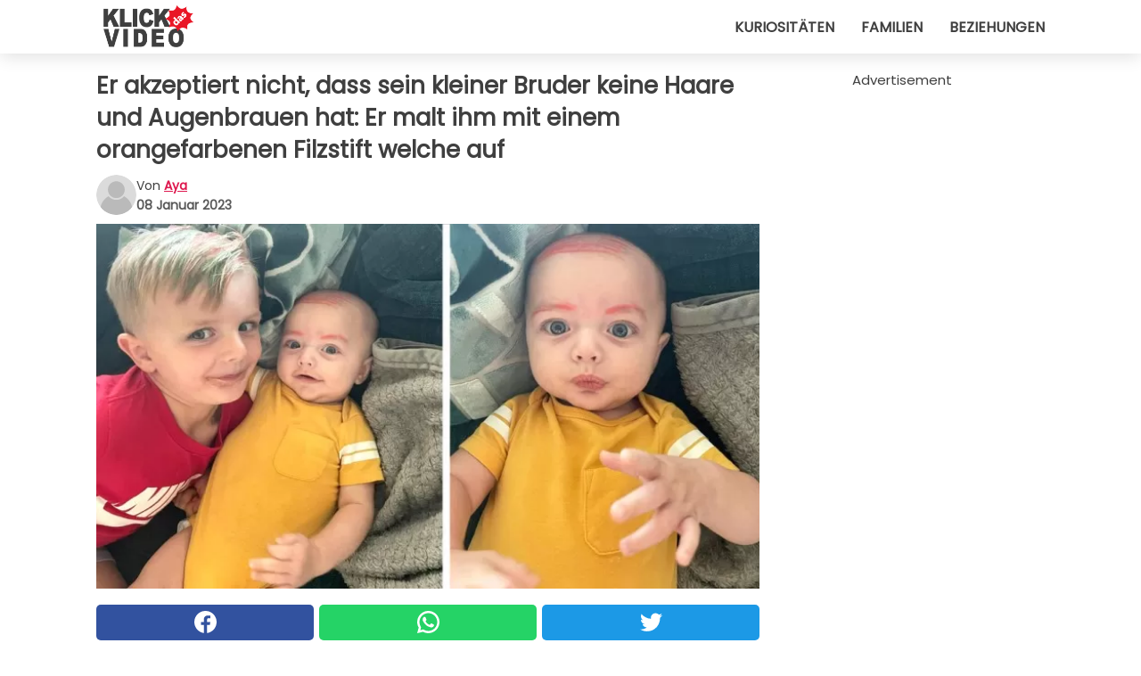

--- FILE ---
content_type: text/html; charset=utf-8
request_url: https://www.klickdasvideo.de/video/43158/er-akzeptiert-nicht-dass-sein-kleiner-bruder-keine-haare-und-augenbrauen-hat:-er-malt-ihm-mit-einem-orangefarbenen-filzstift-welche-auf
body_size: 11168
content:
<!DOCTYPE html>
<html lang="de">
<head>
<meta http-equiv="Content-Type" content="text/html; charset=utf-8" />
<meta name="viewport" content="width=device-width, initial-scale=1.0">
<meta name="title" content="Er akzeptiert nicht, dass sein kleiner Bruder keine Haare und Augenbrauen hat: Er malt ihm mit einem orangefarbenen Filzstift welche auf" />
<meta name="description" content="Wenn es kleine Kinder im Haus gibt, muss man immer die Augen offen halten und darauf achten, dass keines von ihnen sich wehtut. Wenn man sich allerdings allein um alles kümmert und viel zu tun hat, kann&#8230;" />
<meta property="og:description" content="Wenn es kleine Kinder im Haus gibt, muss man immer die Augen offen halten und darauf achten, dass keines von ihnen sich wehtut. Wenn man sich allerdings allein um alles kümmert und viel zu tun hat, kann&#8230;" />
<meta property="og:image" content="https://img.wtvideo.com/images/1200x660/43158.jpg" />
<meta property="og:image:width" content="1200" />
<meta property="og:image:height" content="660" />
<meta property="og:image:type" content="image/jpeg" />
<meta property="og:image:alt" content="Er akzeptiert nicht, dass sein kleiner Bruder keine Haare und Augenbrauen hat: Er malt ihm mit einem orangefarbenen Filzstift welche auf" />
<meta name="twitter:site" content="https://twitter.com/KlickDasVideo" />
<meta name="twitter:card" content="summary_large_image" />
<meta name="twitter:title" content="Er akzeptiert nicht, dass sein kleiner Bruder keine Haare und Augenbrauen hat: Er malt ihm mit einem orangefarbenen Filzstift welche auf" />
<meta name="twitter:description" content="Wenn es kleine Kinder im Haus gibt, muss man immer die Augen offen halten und darauf achten, dass keines von ihnen sich wehtut. Wenn man sich allerdings allein um alles kümmert und viel zu tun hat, kann&#8230;" />
<meta name="twitter:image" content="https://img.wtvideo.com/images/1200x660/43158.jpg" />
<meta name="twitter:image:alt" content="Er akzeptiert nicht, dass sein kleiner Bruder keine Haare und Augenbrauen hat: Er malt ihm mit einem orangefarbenen Filzstift welche auf" />
<meta property="og:type" content="article" />
<meta property="og:title" content="Er akzeptiert nicht, dass sein kleiner Bruder keine Haare und Augenbrauen hat: Er malt ihm mit einem orangefarbenen Filzstift welche auf" />
<meta property="og:url" content="https://www.klickdasvideo.de/video/43158/er-akzeptiert-nicht-dass-sein-kleiner-bruder-keine-haare-und-augenbrauen-hat:-er-malt-ihm-mit-einem-orangefarbenen-filzstift-welche-auf" />
<meta property="article:published_time" content="2023-01-08T14:00:00+00:00" />
<meta property="article:modified_time" content="2023-01-08T14:00:00+00:00" />
<meta property="article:publisher" content="https://www.facebook.com/pages/KlickDasVideo/502603729857376" />
<meta property="article:author" content="Aya" />
<link rel="canonical" href="https://www.klickdasvideo.de/video/43158/er-akzeptiert-nicht-dass-sein-kleiner-bruder-keine-haare-und-augenbrauen-hat:-er-malt-ihm-mit-einem-orangefarbenen-filzstift-welche-auf" />
<link rel="alternate" hreflang="de" href="https://www.klickdasvideo.de/video/43158/er-akzeptiert-nicht-dass-sein-kleiner-bruder-keine-haare-und-augenbrauen-hat:-er-malt-ihm-mit-einem-orangefarbenen-filzstift-welche-auf" />
<link rel="alternate" hreflang="it" href="https://www.guardachevideo.it/video/43158/non-accetta-che-il-fratellino-sia-senza-capelli-e-sopracciglia:-glieli-disegna-con-un-pennarello-arancione" />
<link rel="alternate" hreflang="es" href="https://www.miraquevideo.com/video/43158/no-acepta-que-su-hermano-no-tenga-pelos-ni-cejas:-le-dibuja-todo-con-un-marcador-naranja" />
<link rel="alternate" hreflang="fr" href="https://www.regardecettevideo.fr/video/43158/il-n-accepte-pas-que-son-petit-frere-soit-sans-cheveux-ni-sourcils-:-il-les-dessine-sur-lui-avec-un-feutre-orange" />
<link rel="alternate" hreflang="en" href="https://www.wtvideo.com/video/43158/young-boy-cannot-accept-that-his-little-brother-doesn-t-have-hair-and-eyebrows:-he-draws-them-on-with-an-orange-marker" />
<link rel="alternate" hreflang="pt" href="https://www.olhaquevideo.com.br/video/43158/ele-nao-aceita-que-seu-irmaozinho-esteja-sem-cabelo-e-sem-sobrancelhas:-os-desenha-nele-com-um-marcador-laranja" />
<link rel="alternate" hreflang="nl" href="https://www.bekijkdezevideo.nl/video/43158/hij-accepteert-niet-dat-zijn-broertje-geen-haar-en-wenkbrauwen-heeft:-hij-tekent-ze-voor-hem-met-een-oranje-stift" />
<link rel="alternate" hreflang="sv" href="https://www.tittapavideon.se/video/43158/han-kan-inte-acceptera-att-hans-lillebror-ar-utan-har-och-ogonbryn-sa-han-ritar-dit-dem-med-en-orange-tuschpenna" />
<title>Er akzeptiert nicht, dass sein kleiner Bruder keine Haare und Augenbrauen hat: Er malt ihm mit einem orangefarbenen Filzstift welche auf - KlickDasVideo.de</title>
<meta name="theme-color" content="#de194f">
<link rel="preload" as="font" href="https://cdn1.wtvideo.com/fonts/Poppins-latin.ttf" crossorigin>
<link rel="preload" as="font" href="https://cdn1.wtvideo.com/fonts/OpenSans-latin.ttf" crossorigin>
<link rel="preload" href="https://cdn1.wtvideo.com/css/main_new.min.css?v=2.7.3" as="style">
<link rel="stylesheet" href="https://cdn1.wtvideo.com/css/main_new.min.css?v=2.7.3">
<link rel="image_src" href="https://img.wtvideo.com/images/logo_de.png" />
<link rel="alternate" type="application/rss+xml" title="KlickDasVideo RSS Feed" href="https://www.klickdasvideo.de/feed/" />
<link rel="icon" href="https://img.wtvideo.com/images/favicon.ico" />
<meta property="og:site_name" content="KlickDasVideo.de" />
<meta property="og:locale" content="de" />
<meta name="robots" content="max-image-preview:large">
<link rel="preconnect" href="https://cmp.inmobi.com" crossorigin />
<script type="delay" async=true>
(function() {
var host = window.location.hostname;
var element = document.createElement('script');
var firstScript = document.getElementsByTagName('script')[0];
var url = 'https://cmp.inmobi.com'
.concat('/choice/', 'X6HC_NQYG1mgp', '/', host, '/choice.js?tag_version=V3');
var uspTries = 0;
var uspTriesLimit = 3;
element.async = true;
element.type = 'text/javascript';
element.src = url;
firstScript.parentNode.insertBefore(element, firstScript);
function makeStub() {
var TCF_LOCATOR_NAME = '__tcfapiLocator';
var queue = [];
var win = window;
var cmpFrame;
function addFrame() {
var doc = win.document;
var otherCMP = !!(win.frames[TCF_LOCATOR_NAME]);
if (!otherCMP) {
if (doc.body) {
var iframe = doc.createElement('iframe');
iframe.style.cssText = 'display:none';
iframe.name = TCF_LOCATOR_NAME;
doc.body.appendChild(iframe);
} else {
setTimeout(addFrame, 5);
}
}
return !otherCMP;
}
function tcfAPIHandler() {
var gdprApplies;
var args = arguments;
if (!args.length) {
return queue;
} else if (args[0] === 'setGdprApplies') {
if (
args.length > 3 &&
args[2] === 2 &&
typeof args[3] === 'boolean'
) {
gdprApplies = args[3];
if (typeof args[2] === 'function') {
args[2]('set', true);
}
}
} else if (args[0] === 'ping') {
var retr = {
gdprApplies: gdprApplies,
cmpLoaded: false,
cmpStatus: 'stub'
};
if (typeof args[2] === 'function') {
args[2](retr);
}
} else {
if(args[0] === 'init' && typeof args[3] === 'object') {
args[3] = Object.assign(args[3], { tag_version: 'V3' });
}
queue.push(args);
}
}
function postMessageEventHandler(event) {
var msgIsString = typeof event.data === 'string';
var json = {};
try {
if (msgIsString) {
json = JSON.parse(event.data);
} else {
json = event.data;
}
} catch (ignore) {}
var payload = json.__tcfapiCall;
if (payload) {
window.__tcfapi(
payload.command,
payload.version,
function(retValue, success) {
var returnMsg = {
__tcfapiReturn: {
returnValue: retValue,
success: success,
callId: payload.callId
}
};
if (msgIsString) {
returnMsg = JSON.stringify(returnMsg);
}
if (event && event.source && event.source.postMessage) {
event.source.postMessage(returnMsg, '*');
}
},
payload.parameter
);
}
}
while (win) {
try {
if (win.frames[TCF_LOCATOR_NAME]) {
cmpFrame = win;
break;
}
} catch (ignore) {}
if (win === window.top) {
break;
}
win = win.parent;
}
if (!cmpFrame) {
addFrame();
win.__tcfapi = tcfAPIHandler;
win.addEventListener('message', postMessageEventHandler, false);
}
};
makeStub();
var uspStubFunction = function() {
var arg = arguments;
if (typeof window.__uspapi !== uspStubFunction) {
setTimeout(function() {
if (typeof window.__uspapi !== 'undefined') {
window.__uspapi.apply(window.__uspapi, arg);
}
}, 500);
}
};
var checkIfUspIsReady = function() {
uspTries++;
if (window.__uspapi === uspStubFunction && uspTries < uspTriesLimit) {
console.warn('USP is not accessible');
} else {
clearInterval(uspInterval);
}
};
if (typeof window.__uspapi === 'undefined') {
window.__uspapi = uspStubFunction;
var uspInterval = setInterval(checkIfUspIsReady, 6000);
}
})();
</script>
<script async delay="https://www.googletagmanager.com/gtag/js?id=G-HQV6QBQN21"></script>
<script type="delay">
window.dataLayer = window.dataLayer || [];
function gtag(){dataLayer.push(arguments);}
gtag('js', new Date());
gtag('config', 'G-HQV6QBQN21');
gtag('event', 'Web page view', {
'event_category': 'Page View',
'event_label': window.location.pathname,
'event_value': 1
});
</script>
<script data-ad-client="ca-pub-5929087980377376" async delay="https://pagead2.googlesyndication.com/pagead/js/adsbygoogle.js"></script>
<script async="" defer="" crossorigin="anonymous" delay="https://connect.facebook.net/it_IT/sdk.js#xfbml=1&amp;version=v12.0" nonce="kECdymFO"></script>
<script type="application/ld+json">
{"@context":"https://schema.org","@type":"NewsArticle","inLanguage":"de_DE","headline":"Er akzeptiert nicht, dass sein kleiner Bruder keine Haare und Augenbrauen hat: Er malt ihm mit einem orangefarbenen Filzstift welche auf","keywords":["Witzig","Kinder","Geschichten"],"description":"Wenn es kleine Kinder im Haus gibt, muss man immer die Augen offen halten und darauf achten, dass keines von ihnen sich wehtut. Wenn man sich allerdings allein um alles k\u00fcmmert und viel zu tun hat, kann es vorkommen, dass es Momente der Ablenkung gibt. Wenn die Kleinen ruhig sind, wird nichts passieren, aber wenn sie lebhaft sind und stets versuchen, neue Erfahrungen zu machen, wissen sie, wie sie den Augenblick nutzen k\u00f6nnen. Etwas, das bei der Mutter passierte, von der wir euch zu erz\u00e4hlen im Begriff sind. Mit dem Hausputz besch\u00e4ftigt, nahm sie ein paar Sekunden lang den Blick von ihren Kindern und war dann sprachlos \u00fcber das, was in der Zwischenzeit passiert war.","articleBody":"Die Angelegenheit ereignete sich in Roy City, Florida (USA), und hatte die Kinder von Mckenzie und Jonas Poland, einem jungen Elternpaar, im Mittelpunkt. Ihre drei Kinder waren an einem ganz normalen Tag mit ihrer Mutter zu Hause, als der f&uuml;nfj&auml;hrige Kason beschloss, seinem Br&uuml;derchen, dem erst sieben Monate alten Jude, ein &bdquo;kleines Geschenk&ldquo; zu machen. &bdquo;Sie haben direkt neben mir miteinander gespielt, und ich habe das genutzt, um Staub zu saugen&ldquo;, erz&auml;hlte ihre Mutter. &bdquo;Als ich mich wieder zu ihnen umdrehte, blieb mir der Mund offen stehen: Mein Sohn Kason hatte Augenbrauen und Haare auf seinen kleinen Bruder gemalt.&ldquo; Der Kleine hatte noch keine Haare auf dem Gesicht, und das &auml;rgerte offensichtlich seinen &auml;lteren Bruder. Was tun? Er fand die schnellste L&ouml;sung, die f&uuml;r ihn infrage kam. Er nahm sich einen orangefarbenen Filzstift und malte sowohl &uuml;ber Judes Augen als auch &uuml;ber seine Stirn Linien. &bdquo;Ich habe mich nicht zur&uuml;ckgehalten&ldquo;, fuhr Mckenzie fort. &bdquo;Ich bin in Gel&auml;chter ausgebrochen. Diese Linien haben ihn wirklich wie einen alten Mann aussehen lassen, was ich zu lustig fand. Zum Gl&uuml;ck geh&ouml;ren diese Filzstifte meiner Tochter und sind deshalb nicht unausl&ouml;schlich, also haben ein paar Tage gereicht, damit die Linien verschwinden, obwohl ich aus Angst, seine feine Haut zu reizen, nicht daran gerieben habe.&ldquo; &nbsp; Eine Situation, die, das k&ouml;nnen wir ohne Angst zu irren sagen, viele andere Eltern verstanden und vielleicht auch erlebt haben. Sehr oft kommt es n&auml;mlich vor, dass Kinder die kleinste Ablenkung erfassen, um sie zu ihren Gunsten zu benutzen und das zu tun, wonach ihnen am meisten der Sinn steht. Auch in diesem Fall war es so, und die beiden Br&uuml;der wurden kleine Stars. Habt ihr &Auml;hnliches erlebt?","url":"https://www.klickdasvideo.de/video/43158/er-akzeptiert-nicht-dass-sein-kleiner-bruder-keine-haare-und-augenbrauen-hat:-er-malt-ihm-mit-einem-orangefarbenen-filzstift-welche-auf","datePublished":"2023-01-08T14:00:00+00:00","dateModified":"2023-01-08T14:00:00+00:00","mainEntityOfPage":{"@type":"WebPage","@id":"https://www.klickdasvideo.de/video/43158/er-akzeptiert-nicht-dass-sein-kleiner-bruder-keine-haare-und-augenbrauen-hat:-er-malt-ihm-mit-einem-orangefarbenen-filzstift-welche-auf"},"image":{"@type":"ImageObject","url":"https://img.wtvideo.com/images/1200x660/43158.jpg","name":"Er akzeptiert nicht, dass sein kleiner Bruder keine Haare und Augenbrauen hat: Er malt ihm mit einem orangefarbenen Filzstift welche auf","caption":"Er akzeptiert nicht, dass sein kleiner Bruder keine Haare und Augenbrauen hat: Er malt ihm mit einem orangefarbenen Filzstift welche auf","author":{"@type":"Person","name":"Aya"},"width":"1200","height":"660"},"author":{"@type":"Person","@id":"https://www.klickdasvideo.de/author/aya","name":"Aya","url":"https://www.klickdasvideo.de/author/aya"},"publisher":{"@type":"NewsMediaOrganization ","name":"KlickDasVideo","url":"https://www.klickdasvideo.de","logo":{"@type":"ImageObject","url":"https://img.wtvideo.com/images/logo_de.png"},"sameAs":["https://www.facebook.com/pages/KlickDasVideo/502603729857376","https://twitter.com/KlickDasVideo"],"correctionsPolicy":"https://www.klickdasvideo.de/correction-policy","verificationFactCheckingPolicy":"https://www.klickdasvideo.de/fact-check-policy","publishingPrinciples":"https://www.klickdasvideo.de/editorial","ownershipFundingInfo":"https://www.klickdasvideo.de/ownership"}} </script>
<script type="application/ld+json">
[{"@context":"https://schema.org","@type":"BreadcrumbList","itemListElement":[{"@type":"ListItem","position":1,"name":"HOME","item":"https://www.klickdasvideo.de"},{"@type":"ListItem","position":2,"name":"Witzig","item":"https://www.klickdasvideo.de/kategorie/witzig"},{"@type":"ListItem","position":3,"name":"Er akzeptiert nicht, dass sein kleiner Bruder keine Haare und Augenbrauen hat: Er malt ihm mit einem orangefarbenen Filzstift welche auf"}]},{"@context":"https://schema.org","@type":"BreadcrumbList","itemListElement":[{"@type":"ListItem","position":1,"name":"HOME","item":"https://www.klickdasvideo.de"},{"@type":"ListItem","position":2,"name":"Kinder","item":"https://www.klickdasvideo.de/kategorie/kinder"},{"@type":"ListItem","position":3,"name":"Er akzeptiert nicht, dass sein kleiner Bruder keine Haare und Augenbrauen hat: Er malt ihm mit einem orangefarbenen Filzstift welche auf"}]},{"@context":"https://schema.org","@type":"BreadcrumbList","itemListElement":[{"@type":"ListItem","position":1,"name":"HOME","item":"https://www.klickdasvideo.de"},{"@type":"ListItem","position":2,"name":"Geschichten","item":"https://www.klickdasvideo.de/kategorie/geschichten"},{"@type":"ListItem","position":3,"name":"Er akzeptiert nicht, dass sein kleiner Bruder keine Haare und Augenbrauen hat: Er malt ihm mit einem orangefarbenen Filzstift welche auf"}]}] </script>
</head>
<body class="theme-gcv">
<div id="scroll-progress-bar"></div>
<script>
function runScripts(){for(var e=document.querySelectorAll("script"),t=0;t<e.length;t++){var r=e[t];if("delay"==r.getAttribute("type"))try{var a=document.createElement("script");a.type="text/javascript",a.text=r.text,document.head.appendChild(a),r.parentNode&&r.parentNode.removeChild(r)}catch(n){console.error(n)}else if(r.hasAttribute("delay"))try{r.src=r.getAttribute("delay")}catch(i){console.error(i)}}for(var c=document.querySelectorAll("iframe[delay]"),t=0;t<c.length;t++)try{var o=c[t];o.src=o.getAttribute("delay")}catch(l){console.error(l)}}document.addEventListener("DOMContentLoaded",function(){if(window.setTimeout){var e=["click","keydown","scroll"],t=setTimeout(runScripts,3500);function r(){runScripts(),clearTimeout(t);for(var a=0;a<e.length;a++){var n=e[a];window.removeEventListener(n,r,{passive:!0})}}for(var a=0;a<e.length;a++){var n=e[a];window.addEventListener(n,r,{passive:!0})}}else runScripts()});
</script>
<script>
function displayMenu(){document.getElementById("menu-aside").classList.toggle("show"),document.getElementById("menu-aside-toggler").classList.toggle("show")}
</script>
<nav>
<div class="column-layout pad">
<div class="content">
<button id="menu-aside-toggler" class="" onclick="displayMenu()" aria-label="Toggle categories menu">
<svg data-toggle="close" tabindex="-1" width="20" height="17" viewBox="0 0 20 17" fill="none" xmlns="http://www.w3.org/2000/svg">
<svg width="20" height="17" viewBox="0 0 20 17" fill="none" xmlns="http://www.w3.org/2000/svg">
<path d="M18.4673 2.90325C19.1701 2.2395 19.1701 1.16156 18.4673 0.497813C17.7645 -0.165938 16.6231 -0.165938 15.9203 0.497813L10 6.09456L4.07403 0.503123C3.37123 -0.160628 2.22989 -0.160628 1.5271 0.503123C0.824301 1.16687 0.824301 2.24481 1.5271 2.90856L7.45307 8.5L1.53272 14.0967C0.829923 14.7605 0.829923 15.8384 1.53272 16.5022C2.23551 17.1659 3.37685 17.1659 4.07965 16.5022L10 10.9054L15.926 16.4969C16.6288 17.1606 17.7701 17.1606 18.4729 16.4969C19.1757 15.8331 19.1757 14.7552 18.4729 14.0914L12.5469 8.5L18.4673 2.90325Z" fill="#3F3F3F"/>
</svg>
</svg>
<svg data-toggle="open" width="20" height="17" viewBox="0 0 20 17" fill="none" xmlns="http://www.w3.org/2000/svg">
<rect width="20" height="3" fill="#3F3F3F"/>
<rect y="7" width="20" height="3" fill="#3F3F3F"/>
<rect y="14" width="20" height="3" fill="#3F3F3F"/>
</svg>
</button>
<div id="menu-aside" class="categories-mobile">
<ul>
<li class="">
<a href="/section/kuriositaten">Kuriositäten</a>
</li>
<li class="">
<a href="/section/familien">Familien</a>
</li>
<li class="">
<a href="/section/beziehungen">Beziehungen</a>
</li>
</ul>
</div>
<a class="logo-img" href="/">
<img width="128" height="65" src="https://img.wtvideo.com/images/logo_de.png" alt="logo">
</a>
<ul class="categories">
<li class="cat">
<a href="/section/kuriositaten">Kuriositäten</a>
</li>
<li class="cat">
<a href="/section/familien">Familien</a>
</li>
<li class="cat">
<a href="/section/beziehungen">Beziehungen</a>
</li>
</ul>
</div>
</div>
</nav>
<main>
<div class="column-layout">
<div class="content">
<div class="left-column">
<div id="articles-wrapper">
<article data-idx="-1">
<h1 class="main-title">Er akzeptiert nicht, dass sein kleiner Bruder keine Haare und Augenbrauen hat: Er malt ihm mit einem orangefarbenen Filzstift welche auf</h1>
<div class="info">
<svg class="author-img" width="75" height="75" viewBox="0 0 24 24" fill="none" xmlns="http://www.w3.org/2000/svg">
<path d="M24 12C24 18.6274 18.6274 24 12 24C5.37258 24 0 18.6274 0 12C0 5.37258 5.37258 0 12 0C18.6274 0 24 5.37258 24 12Z" fill="#DBDBDB"></path>
<path d="M2.51635 19.3535C3.41348 14.9369 7.31851 11.6128 11.9999 11.6128C16.6814 11.6128 20.5865 14.9369 21.4835 19.3536C19.2882 22.1808 15.8565 24 12 24C8.14339 24 4.71169 22.1807 2.51635 19.3535Z" fill="#BABABA"></path>
<path d="M18 9C18 12.3137 15.3137 15 12 15C8.68627 15 5.99998 12.3137 5.99998 9C5.99998 5.68629 8.68627 3 12 3C15.3137 3 18 5.68629 18 9Z" fill="#DBDBDB"></path>
<path d="M17.0323 8.90311C17.0323 11.6823 14.7792 13.9354 12 13.9354C9.22077 13.9354 6.96775 11.6823 6.96775 8.90311C6.96775 6.12387 9.22077 3.87085 12 3.87085C14.7792 3.87085 17.0323 6.12387 17.0323 8.90311Z" fill="#BABABA"></path>
</svg>
<div class="author">
<span class="from">von</span>&#160;<a class="author-name" href="/author/aya">Aya</a>
<div style="display: flex; flex-wrap: wrap; flex-direction: column;">
<p class="date">08 Januar 2023</p>
</div>
</div>
</div>
<div class="img-wrapper">
<img src="https://img.wtvideo.com/images/original/43158.jpg" alt="Er akzeptiert nicht, dass sein kleiner Bruder keine Haare und Augenbrauen hat: Er malt ihm mit einem orangefarbenen Filzstift welche auf" width="728" height="400">
</div>
<div>
<div class="social-share-container top">
<a 
class="social-share facebook"
href="https://www.facebook.com/sharer/sharer.php?u=https://www.klickdasvideo.de/video/43158/er-akzeptiert-nicht-dass-sein-kleiner-bruder-keine-haare-und-augenbrauen-hat:-er-malt-ihm-mit-einem-orangefarbenen-filzstift-welche-auf"
target="_blank"
rel="noopener"
>
<svg viewBox="0 0 24 24" fill="none" xmlns="http://www.w3.org/2000/svg"><title>Share us on Facebook</title><g clip-path="url(#clip0_276_3019)"><path d="M12 0C5.373 0 0 5.373 0 12C0 18.016 4.432 22.984 10.206 23.852V15.18H7.237V12.026H10.206V9.927C10.206 6.452 11.899 4.927 14.787 4.927C16.17 4.927 16.902 5.03 17.248 5.076V7.829H15.278C14.052 7.829 13.624 8.992 13.624 10.302V12.026H17.217L16.73 15.18H13.624V23.877C19.481 23.083 24 18.075 24 12C24 5.373 18.627 0 12 0Z" fill="white"/></g><defs><clipPath id="clip0_276_3019"><rect width="24" height="24" fill="white"/></clipPath></defs></svg>
<span>Auf Facebook teilen</span>
</a>
<a
class="social-share whatsapp"
href="https://api.whatsapp.com/send?text=https://www.klickdasvideo.de/video/43158/er-akzeptiert-nicht-dass-sein-kleiner-bruder-keine-haare-und-augenbrauen-hat:-er-malt-ihm-mit-einem-orangefarbenen-filzstift-welche-auf"
target="_blank"
rel="noopener"
>
<svg viewBox="0 0 20 20" fill="none" xmlns="http://www.w3.org/2000/svg"><title>Share us on WhatsApp</title><path d="M10.0117 0C4.50572 0 0.0234844 4.47837 0.0214844 9.98438C0.0204844 11.7444 0.481469 13.4626 1.35547 14.9766L0 20L5.23242 18.7637C6.69142 19.5597 8.33386 19.9775 10.0059 19.9785H10.0098C15.5148 19.9785 19.995 15.4991 19.998 9.99414C20 7.32514 18.9622 4.81573 17.0762 2.92773C15.1902 1.04073 12.6837 0.001 10.0117 0ZM10.0098 2C12.1458 2.001 14.1531 2.8338 15.6621 4.3418C17.1711 5.8518 18 7.85819 17.998 9.99219C17.996 14.3962 14.4138 17.9785 10.0078 17.9785C8.67481 17.9775 7.35441 17.6428 6.19141 17.0078L5.51758 16.6406L4.77344 16.8164L2.80469 17.2812L3.28516 15.4961L3.50195 14.6953L3.08789 13.9766C2.38989 12.7686 2.02048 11.3874 2.02148 9.98438C2.02348 5.58238 5.60677 2 10.0098 2ZM6.47656 5.375C6.30956 5.375 6.03955 5.4375 5.81055 5.6875C5.58155 5.9365 4.93555 6.53958 4.93555 7.76758C4.93555 8.99558 5.83008 10.1826 5.95508 10.3496C6.07908 10.5156 7.68175 13.1152 10.2188 14.1152C12.3268 14.9462 12.7549 14.7822 13.2129 14.7402C13.6709 14.6992 14.6904 14.1377 14.8984 13.5547C15.1064 12.9717 15.1069 12.4702 15.0449 12.3672C14.9829 12.2632 14.8164 12.2012 14.5664 12.0762C14.3174 11.9512 13.0903 11.3486 12.8613 11.2656C12.6323 11.1826 12.4648 11.1406 12.2988 11.3906C12.1328 11.6406 11.6558 12.2012 11.5098 12.3672C11.3638 12.5342 11.2188 12.5566 10.9688 12.4316C10.7188 12.3056 9.91494 12.0414 8.96094 11.1914C8.21894 10.5304 7.71827 9.71484 7.57227 9.46484C7.42727 9.21584 7.55859 9.07908 7.68359 8.95508C7.79559 8.84308 7.93164 8.66358 8.05664 8.51758C8.18064 8.37158 8.22364 8.26756 8.30664 8.10156C8.38964 7.93556 8.34716 7.78906 8.28516 7.66406C8.22316 7.53906 7.73763 6.3065 7.51562 5.8125C7.32862 5.3975 7.13113 5.38786 6.95312 5.38086C6.80813 5.37486 6.64256 5.375 6.47656 5.375Z" fill="white"/></svg>
</a>
<a
class="social-share twitter"
href="https://twitter.com/share?url=https://www.klickdasvideo.de/video/43158/er-akzeptiert-nicht-dass-sein-kleiner-bruder-keine-haare-und-augenbrauen-hat:-er-malt-ihm-mit-einem-orangefarbenen-filzstift-welche-auf"
target="_blank"
rel="noopener"
>
<svg width="50" height="50" viewBox="0 0 24 24" fill="none" xmlns="http://www.w3.org/2000/svg"><title>Find us on Twitter</title><path d="M24 4.30078C23.1016 4.69922 22.1992 5 21.1992 5.10156C22.1992 4.5 23 3.5 23.3984 2.39844C22.3984 3 21.3984 3.39844 20.3008 3.60156C19.3008 2.60156 18 2 16.6016 2C13.8984 2 11.6992 4.19922 11.6992 6.89844C11.6992 7.30078 11.6992 7.69922 11.8008 8C7.69922 7.80078 4.10156 5.89844 1.69922 2.89844C1.19922 3.60156 1 4.5 1 5.39844C1 7.10156 1.89844 8.60156 3.19922 9.5C2.39844 9.39844 1.60156 9.19922 1 8.89844C1 8.89844 1 8.89844 1 9C1 11.3984 2.69922 13.3984 4.89844 13.8008C4.5 13.8984 4.10156 14 3.60156 14C3.30078 14 3 14 2.69922 13.8984C3.30078 15.8984 5.10156 17.3008 7.30078 17.3008C5.60156 18.6016 3.5 19.3984 1.19922 19.3984C0.800781 19.3984 0.398438 19.3984 0 19.3008C2.19922 20.6992 4.80078 21.5 7.5 21.5C16.6016 21.5 21.5 14 21.5 7.5C21.5 7.30078 21.5 7.10156 21.5 6.89844C22.5 6.19922 23.3008 5.30078 24 4.30078Z" fill="white"/></svg>
</a>
</div>
</div>
<div class="ad-wrapper force-center" align="center">	
<small class="adv-label">Advertisement</small>
<ins class="adsbygoogle"
style="display:inline-block;width:336px;height:280px"
data-ad-client="ca-pub-5929087980377376"
data-ad-group="GROUP_1"
data-ad-slot="7512227449"></ins>
<script>
(adsbygoogle = window.adsbygoogle || []).push({});
</script>
</div>
<p><p>Wenn es kleine Kinder im Haus gibt, muss man immer die Augen offen halten und <strong>darauf achten, dass keines von ihnen sich wehtut</strong>. Wenn man sich allerdings allein um alles kümmert und viel zu tun hat, kann es vorkommen, dass es Momente der <strong>Ablenkung</strong> gibt. Wenn die Kleinen ruhig sind, wird nichts passieren, aber wenn sie lebhaft sind und stets versuchen, neue Erfahrungen zu machen, <strong>wissen sie, wie sie den Augenblick nutzen können.</strong></p>
<p>Etwas, das bei der Mutter passierte, von der wir euch zu erzählen im Begriff sind. Mit dem Hausputz beschäftigt, nahm sie ein paar Sekunden lang den Blick von ihren Kindern und war dann <strong>sprachlos über das, was in der Zwischenzeit passiert war.</strong></p></p> <p>
<small>via <span><a href="https://www.mirror.co.uk/news/weird-news/boy-scribbles-combover-brows-baby-28827109" target="_blank" rel="nofollow noopener">Mirror</a></span>
</small>
</p>
<div class="media-wrapper no-quote embed " align="center" style="">
<div class="fb-post" data-href="https://www.facebook.com/photo.php?fbid=6147740101903156&set=a.124706827539877&type=3" data-width="500" data-show-text="false"><blockquote cite="https://www.facebook.com/photo.php?fbid=6147740101903156&set=a.124706827539877&type=3" class="fb-xfbml-parse-ignore">Pubblicato da <a href="https://www.facebook.com/mckenzie.crawford1">Mckenzie Poland</a> su <a href="https://www.facebook.com/photo.php?fbid=6147740101903156&set=a.124706827539877&type=3">Domenica 1 gennaio 2023</a></blockquote></div>
<div id="fb-root"></div> </div>
<p><p>Die Angelegenheit ereignete sich in Roy City, Florida (USA), und hatte die Kinder von <strong>Mckenzie und Jonas Poland</strong>, einem jungen Elternpaar, im Mittelpunkt. Ihre drei Kinder waren an einem ganz normalen Tag mit ihrer Mutter zu Hause, als der <strong>f&uuml;nfj&auml;hrige Kason</strong> beschloss, seinem Br&uuml;derchen, dem <strong>erst sieben Monate alten Jude</strong>, ein &bdquo;kleines Geschenk&ldquo; zu machen.</p>
<p><em>&bdquo;Sie haben direkt neben mir miteinander gespielt, und ich habe das genutzt, um Staub zu saugen&ldquo;</em>, erz&auml;hlte ihre Mutter. <em>&bdquo;Als ich mich wieder zu ihnen umdrehte, blieb mir der Mund offen stehen: <strong>Mein Sohn Kason hatte Augenbrauen und Haare auf seinen kleinen Bruder gemalt.&ldquo;</strong></em></p></p> 				<div class="ad-wrapper force-center" align="center">	
<small class="adv-label">Advertisement</small>
<ins class="adsbygoogle"
style="display:inline-block;width:336px;height:280px"
data-ad-client="ca-pub-5929087980377376"
data-ad-group="GROUP_1"
data-ad-slot="7197640243"></ins>
<script>
(adsbygoogle = window.adsbygoogle || []).push({});
</script>
</div>
<div class="media-wrapper no-quote embed " align="center" style="">
<div class="fb-post" data-href="https://www.facebook.com/photo.php?fbid=6147740035236496&set=a.124706827539877&type=3" data-width="500" data-show-text="false"><blockquote cite="https://www.facebook.com/photo.php?fbid=6147740035236496&set=a.124706827539877&type=3" class="fb-xfbml-parse-ignore">Pubblicato da <a href="https://www.facebook.com/mckenzie.crawford1">Mckenzie Poland</a> su <a href="https://www.facebook.com/photo.php?fbid=6147740035236496&set=a.124706827539877&type=3">Domenica 1 gennaio 2023</a></blockquote></div>
<div id="fb-root"></div> </div>
<p><p>Der Kleine hatte noch keine Haare auf dem Gesicht, und das &auml;rgerte offensichtlich seinen &auml;lteren Bruder. Was tun? Er fand die schnellste L&ouml;sung, die f&uuml;r ihn infrage kam. <strong>Er nahm sich einen orangefarbenen Filzstift und malte sowohl &uuml;ber Judes Augen als auch &uuml;ber seine Stirn Linien.</strong></p>
<p><em>&bdquo;Ich habe mich nicht zur&uuml;ckgehalten&ldquo;</em>, fuhr Mckenzie fort. <em>&bdquo;Ich bin in Gel&auml;chter ausgebrochen. Diese Linien <strong>haben ihn wirklich wie einen alten Mann aussehen lassen, was ich zu lustig fand</strong>. Zum Gl&uuml;ck geh&ouml;ren diese Filzstifte meiner Tochter und sind deshalb nicht unausl&ouml;schlich, also haben ein paar Tage gereicht, damit die Linien verschwinden, obwohl ich aus Angst, seine feine Haut zu reizen, nicht daran gerieben habe.&ldquo;</em></p>
<p>&nbsp;</p></p> <div class="media-wrapper no-quote embed " align="center" style="">
<div class="fb-post" data-href="https://www.facebook.com/photo.php?fbid=6018520328158468&set=a.124706827539877&type=3" data-width="500" data-show-text="false"><blockquote cite="https://www.facebook.com/photo.php?fbid=6018520328158468&set=a.124706827539877&type=3" class="fb-xfbml-parse-ignore">Pubblicato da <a href="https://www.facebook.com/mckenzie.crawford1">Mckenzie Poland</a> su <a href="https://www.facebook.com/photo.php?fbid=6018520328158468&set=a.124706827539877&type=3">Martedì 22 novembre 2022</a></blockquote></div>
<div id="fb-root"></div>
<script async defer crossorigin="anonymous" delay="https://connect.facebook.net/it_IT/sdk.js#xfbml=1&version=v15.0" nonce="qWEiSGvx"></script> </div>
<p><p>Eine Situation, die, das k&ouml;nnen wir ohne Angst zu irren sagen, viele andere Eltern verstanden und vielleicht auch erlebt haben. Sehr oft kommt es n&auml;mlich vor, dass Kinder die kleinste Ablenkung erfassen, um sie zu ihren Gunsten zu benutzen und das zu tun, wonach ihnen am meisten der Sinn steht. Auch in diesem Fall war es so, und die beiden Br&uuml;der wurden kleine Stars.</p>
<p><strong>Habt ihr &Auml;hnliches erlebt?</strong></p></p> 
<div class="tag-labels">
<a class="tag-label" href="/kategorie/witzig"># Witzig</a>
<a class="tag-label" href="/kategorie/kinder"># Kinder</a>
<a class="tag-label" href="/kategorie/geschichten"># Geschichten</a>
</div>
<div>
<div class="social-share-container bottom">
<a 
class="social-share facebook"
href="https://www.facebook.com/sharer/sharer.php?u=https://www.klickdasvideo.de/video/43158/er-akzeptiert-nicht-dass-sein-kleiner-bruder-keine-haare-und-augenbrauen-hat:-er-malt-ihm-mit-einem-orangefarbenen-filzstift-welche-auf"
target="_blank"
rel="noopener"
>
<svg viewBox="0 0 24 24" fill="none" xmlns="http://www.w3.org/2000/svg"><title>Share us on Facebook</title><g clip-path="url(#clip0_276_3019)"><path d="M12 0C5.373 0 0 5.373 0 12C0 18.016 4.432 22.984 10.206 23.852V15.18H7.237V12.026H10.206V9.927C10.206 6.452 11.899 4.927 14.787 4.927C16.17 4.927 16.902 5.03 17.248 5.076V7.829H15.278C14.052 7.829 13.624 8.992 13.624 10.302V12.026H17.217L16.73 15.18H13.624V23.877C19.481 23.083 24 18.075 24 12C24 5.373 18.627 0 12 0Z" fill="white"/></g><defs><clipPath id="clip0_276_3019"><rect width="24" height="24" fill="white"/></clipPath></defs></svg>
<span>Auf Facebook teilen</span>
</a>
<a
class="social-share whatsapp"
href="https://api.whatsapp.com/send?text=https://www.klickdasvideo.de/video/43158/er-akzeptiert-nicht-dass-sein-kleiner-bruder-keine-haare-und-augenbrauen-hat:-er-malt-ihm-mit-einem-orangefarbenen-filzstift-welche-auf"
target="_blank"
rel="noopener"
>
<svg viewBox="0 0 20 20" fill="none" xmlns="http://www.w3.org/2000/svg"><title>Share us on WhatsApp</title><path d="M10.0117 0C4.50572 0 0.0234844 4.47837 0.0214844 9.98438C0.0204844 11.7444 0.481469 13.4626 1.35547 14.9766L0 20L5.23242 18.7637C6.69142 19.5597 8.33386 19.9775 10.0059 19.9785H10.0098C15.5148 19.9785 19.995 15.4991 19.998 9.99414C20 7.32514 18.9622 4.81573 17.0762 2.92773C15.1902 1.04073 12.6837 0.001 10.0117 0ZM10.0098 2C12.1458 2.001 14.1531 2.8338 15.6621 4.3418C17.1711 5.8518 18 7.85819 17.998 9.99219C17.996 14.3962 14.4138 17.9785 10.0078 17.9785C8.67481 17.9775 7.35441 17.6428 6.19141 17.0078L5.51758 16.6406L4.77344 16.8164L2.80469 17.2812L3.28516 15.4961L3.50195 14.6953L3.08789 13.9766C2.38989 12.7686 2.02048 11.3874 2.02148 9.98438C2.02348 5.58238 5.60677 2 10.0098 2ZM6.47656 5.375C6.30956 5.375 6.03955 5.4375 5.81055 5.6875C5.58155 5.9365 4.93555 6.53958 4.93555 7.76758C4.93555 8.99558 5.83008 10.1826 5.95508 10.3496C6.07908 10.5156 7.68175 13.1152 10.2188 14.1152C12.3268 14.9462 12.7549 14.7822 13.2129 14.7402C13.6709 14.6992 14.6904 14.1377 14.8984 13.5547C15.1064 12.9717 15.1069 12.4702 15.0449 12.3672C14.9829 12.2632 14.8164 12.2012 14.5664 12.0762C14.3174 11.9512 13.0903 11.3486 12.8613 11.2656C12.6323 11.1826 12.4648 11.1406 12.2988 11.3906C12.1328 11.6406 11.6558 12.2012 11.5098 12.3672C11.3638 12.5342 11.2188 12.5566 10.9688 12.4316C10.7188 12.3056 9.91494 12.0414 8.96094 11.1914C8.21894 10.5304 7.71827 9.71484 7.57227 9.46484C7.42727 9.21584 7.55859 9.07908 7.68359 8.95508C7.79559 8.84308 7.93164 8.66358 8.05664 8.51758C8.18064 8.37158 8.22364 8.26756 8.30664 8.10156C8.38964 7.93556 8.34716 7.78906 8.28516 7.66406C8.22316 7.53906 7.73763 6.3065 7.51562 5.8125C7.32862 5.3975 7.13113 5.38786 6.95312 5.38086C6.80813 5.37486 6.64256 5.375 6.47656 5.375Z" fill="white"/></svg>
</a>
<a
class="social-share twitter"
href="https://twitter.com/share?url=https://www.klickdasvideo.de/video/43158/er-akzeptiert-nicht-dass-sein-kleiner-bruder-keine-haare-und-augenbrauen-hat:-er-malt-ihm-mit-einem-orangefarbenen-filzstift-welche-auf"
target="_blank"
rel="noopener"
>
<svg width="50" height="50" viewBox="0 0 24 24" fill="none" xmlns="http://www.w3.org/2000/svg"><title>Find us on Twitter</title><path d="M24 4.30078C23.1016 4.69922 22.1992 5 21.1992 5.10156C22.1992 4.5 23 3.5 23.3984 2.39844C22.3984 3 21.3984 3.39844 20.3008 3.60156C19.3008 2.60156 18 2 16.6016 2C13.8984 2 11.6992 4.19922 11.6992 6.89844C11.6992 7.30078 11.6992 7.69922 11.8008 8C7.69922 7.80078 4.10156 5.89844 1.69922 2.89844C1.19922 3.60156 1 4.5 1 5.39844C1 7.10156 1.89844 8.60156 3.19922 9.5C2.39844 9.39844 1.60156 9.19922 1 8.89844C1 8.89844 1 8.89844 1 9C1 11.3984 2.69922 13.3984 4.89844 13.8008C4.5 13.8984 4.10156 14 3.60156 14C3.30078 14 3 14 2.69922 13.8984C3.30078 15.8984 5.10156 17.3008 7.30078 17.3008C5.60156 18.6016 3.5 19.3984 1.19922 19.3984C0.800781 19.3984 0.398438 19.3984 0 19.3008C2.19922 20.6992 4.80078 21.5 7.5 21.5C16.6016 21.5 21.5 14 21.5 7.5C21.5 7.30078 21.5 7.10156 21.5 6.89844C22.5 6.19922 23.3008 5.30078 24 4.30078Z" fill="white"/></svg>
</a>
</div>
</div>
<div class="ad-wrapper force-center" align="center">	
<small class="adv-label">Advertisement</small>
<ins class="adsbygoogle"
style="display:inline-block;width:336px;height:280px"
data-ad-client="ca-pub-5929087980377376"
data-ad-group="GROUP_1"
data-ad-slot="7197640243"></ins>
<script>
(adsbygoogle = window.adsbygoogle || []).push({});
</script>
</div>
</article>
<div class="scroll-loading" data-active="false">
<svg class="player-loading" style="animation: rotation 0.6s infinite linear;" viewBox="0 0 88 88" fill="none" xmlns="http://www.w3.org/2000/svg">
<path fill-rule="evenodd" clip-rule="evenodd" d="M50 87.5943C48.0382 87.8618 46.0352 88 44 88C19.6995 88 0 68.3005 0 44C0 19.6995 19.6995 0 44 0C68.3005 0 88 19.6995 88 44C88 46.0352 87.8618 48.0382 87.5943 50H82.2579C82.5621 48.0446 82.72 46.0407 82.72 44C82.72 22.6155 65.3845 5.28 44 5.28C22.6155 5.28 5.28 22.6155 5.28 44C5.28 65.3845 22.6155 82.72 44 82.72C46.0407 82.72 48.0446 82.5621 50 82.2579V87.5943Z" fill="white" />
</svg>
</div>
<div class="read-next-separator pad pad-m" data-visible="false">
<span class="sep-line"></span>
<span class="sep-label">Weiterlesen</span>
<span class="sep-line"></span>
</div>
</div>
<section>
<div class="pad pad-m">
<a href="https://www.klickdasvideo.de/video/43156/nach-drei-fehlgeburten-erscheint-es-ihr-unmoglich-ein-weiteres-kind-zu-bekommen:-am-ende-bringt-sie-vierlinge-auf-die-welt">
<div class="read-next">
<div>
<p class="label"><small>Weiterlesen...</small></p>
<h2 class="title">Nach drei Fehlgeburten erscheint es ihr unmöglich, ein weiteres Kind zu bekommen: Am Ende bringt sie Vierlinge auf die Welt</h2>
</div>
<div>
<svg width="45" height="45" viewBox="0 0 25 45" fill="none" xmlns="http://www.w3.org/2000/svg">
<line x1="1.13728" y1="1.29289" x2="22.7556" y2="22.9112" stroke-width="2"/>
<line x1="1.40111" y1="43.6404" x2="22.7226" y2="22.2933" stroke-width="2"/>
</svg>
</div>
</div>
</a>
</div>
</section>
<section class="">
<div class="pad pad-m">
<div class="h2-mimic">Das könnte dich auch interessieren</div>
<div class="cards-container d-cols-2">
<div class="card">
<a href="https://www.klickdasvideo.de/read/51382/vorsicht-ist-nie-zu-viel-dieses-kleine-madchen-demonstriert-dies-in-einem-lustigen-video">
<div class="og-image-wrapper">
<img loading="lazy" src="https://img.wtvideo.com/images/original/51382.jpg" alt="Vorsicht ist nie zu viel: Dieses kleine Mädchen demonstriert dies in einem lustigen Video" width="728" height="400">
</div>
<h3 class="title">Vorsicht ist nie zu viel: Dieses kleine Mädchen demonstriert dies in einem lustigen Video</h3>
</a>
</div>
<div class="card">
<a href="https://www.klickdasvideo.de/read/46650/sie-fordert-papa-auf-mit-ihr-in-den-barbie-film-zu-gehen-und-dabei-etwas-rosafarbenes-zu-tragen-und-er-tut-mehr-als-das">
<div class="og-image-wrapper">
<img loading="lazy" src="https://img.wtvideo.com/images/original/46650.jpg" alt="Sie fordert Papa auf, mit ihr in den Barbie-Film zu gehen und dabei etwas Rosafarbenes zu tragen, und er tut mehr als das" width="728" height="400">
</div>
<h3 class="title">Sie fordert Papa auf, mit ihr in den Barbie-Film zu gehen und dabei etwas Rosafarbenes zu tragen, und er tut mehr als das</h3>
</a>
</div>
<div class="card">
<a href="https://www.klickdasvideo.de/video/45787/zweijahriges-madchen-schiesst-ein-foto-von-ihrer-mutter-im-badezimmer-und-schickt-es-an-leute">
<div class="og-image-wrapper">
<img loading="lazy" src="https://img.wtvideo.com/images/original/45787.jpg" alt="Zweijähriges Mädchen schießt ein Foto von ihrer Mutter im Badezimmer und schickt es an Leute" width="728" height="400">
</div>
<h3 class="title">Zweijähriges Mädchen schießt ein Foto von ihrer Mutter im Badezimmer und schickt es an Leute</h3>
</a>
</div>
<div class="card">
<a href="https://www.klickdasvideo.de/video/45035/kleines-madchen-sieht-papa-zum-ersten-mal-ohne-bart-und-traut-ihren-augen-nicht-+video">
<div class="og-image-wrapper">
<img loading="lazy" src="https://img.wtvideo.com/images/original/45035.jpg" alt="Kleines Mädchen sieht Papa zum ersten Mal ohne Bart und traut ihren Augen nicht (+VIDEO)" width="728" height="400">
</div>
<h3 class="title">Kleines Mädchen sieht Papa zum ersten Mal ohne Bart und traut ihren Augen nicht (+VIDEO)</h3>
</a>
</div>
<div class="card">
<a href="https://www.klickdasvideo.de/video/44807/11-verzweifelte-erwachsene-die-die-ideale-losung-gefunden-haben-um-ihre-kinder-in-schach-zu-halten">
<div class="og-image-wrapper">
<img loading="lazy" src="https://img.wtvideo.com/images/original/44807.jpg" alt="11 verzweifelte Erwachsene, die die &quot;ideale&quot; Lösung gefunden haben, um ihre Kinder in Schach zu halten" width="728" height="400">
</div>
<h3 class="title">11 verzweifelte Erwachsene, die die "ideale" Lösung gefunden haben, um ihre Kinder in Schach zu halten</h3>
</a>
</div>
<div class="card">
<a href="https://www.klickdasvideo.de/video/44350/diese-mutter-nutzt-den-mittagsschlaf-ihrer-kinder-um-sich-einen-moment-der-entspannung-zu-gonnen-+video">
<div class="og-image-wrapper">
<img loading="lazy" src="https://img.wtvideo.com/images/original/44350.jpg" alt="Diese Mutter nutzt den Mittagsschlaf ihrer Kinder, um sich einen Moment der Entspannung zu gönnen (+VIDEO)" width="728" height="400">
</div>
<h3 class="title">Diese Mutter nutzt den Mittagsschlaf ihrer Kinder, um sich einen Moment der Entspannung zu gönnen (+VIDEO)</h3>
</a>
</div>
</div>
</div>
</section>
</div>
<aside class="right-column">
<div class="sticky-ad">
<div style="min-height: 500px;">
<div class="ad-wrapper" align="center">
<small class="adv-label">Advertisement</small>
<ins class="adsbygoogle adbanner_top"
style="width:300px;height:600px"
data-ad-client="ca-pub-5929087980377376"
data-ad-group="GROUP_2"
data-ad-slot="4082388159"></ins>
<script>
(adsbygoogle = window.adsbygoogle || []).push({});
</script>
</div>
</div>
</div>
</aside>
</div>
</div>
</main>
<div id="sticky-social" class="hidden">
<div class="social-share-container fixed">
<a 
class="social-share facebook"
href="https://www.facebook.com/sharer/sharer.php?u=https://www.klickdasvideo.de/video/43158/er-akzeptiert-nicht-dass-sein-kleiner-bruder-keine-haare-und-augenbrauen-hat:-er-malt-ihm-mit-einem-orangefarbenen-filzstift-welche-auf"
target="_blank"
rel="noopener"
>
<svg viewBox="0 0 24 24" fill="none" xmlns="http://www.w3.org/2000/svg"><title>Share us on Facebook</title><g clip-path="url(#clip0_276_3019)"><path d="M12 0C5.373 0 0 5.373 0 12C0 18.016 4.432 22.984 10.206 23.852V15.18H7.237V12.026H10.206V9.927C10.206 6.452 11.899 4.927 14.787 4.927C16.17 4.927 16.902 5.03 17.248 5.076V7.829H15.278C14.052 7.829 13.624 8.992 13.624 10.302V12.026H17.217L16.73 15.18H13.624V23.877C19.481 23.083 24 18.075 24 12C24 5.373 18.627 0 12 0Z" fill="white"/></g><defs><clipPath id="clip0_276_3019"><rect width="24" height="24" fill="white"/></clipPath></defs></svg>
<span>Auf Facebook teilen</span>
</a>
</div>
</div>
<footer>
<div class="column-layout pad">
<div class="responsive-items">
<div class="slogan-social">
<div class="slogan"><em>Das Beste, jeden Tag, für jeden Geschmack.</em></div>
<div class="social-icons">
<a class="social-icon" href="https://www.facebook.com/pages/KlickDasVideo/502603729857376" target="_blank" rel="noopener noreferrer">
<svg width="50" height="50" viewBox="0 0 24 24" fill="none" xmlns="http://www.w3.org/2000/svg"><title>Find us on Facebook</title><g clip-path="url(#clip0_276_3019)"><path d="M12 0C5.373 0 0 5.373 0 12C0 18.016 4.432 22.984 10.206 23.852V15.18H7.237V12.026H10.206V9.927C10.206 6.452 11.899 4.927 14.787 4.927C16.17 4.927 16.902 5.03 17.248 5.076V7.829H15.278C14.052 7.829 13.624 8.992 13.624 10.302V12.026H17.217L16.73 15.18H13.624V23.877C19.481 23.083 24 18.075 24 12C24 5.373 18.627 0 12 0Z" fill="white"/></g><defs><clipPath id="clip0_276_3019"><rect width="24" height="24" fill="white"/></clipPath></defs></svg>
</a>
<a class="social-icon" href="https://twitter.com/KlickDasVideo" target="_blank" rel="noopener noreferrer">
<svg width="50" height="50" viewBox="0 0 24 24" fill="none" xmlns="http://www.w3.org/2000/svg"><title>Find us on Twitter</title><path d="M24 4.30078C23.1016 4.69922 22.1992 5 21.1992 5.10156C22.1992 4.5 23 3.5 23.3984 2.39844C22.3984 3 21.3984 3.39844 20.3008 3.60156C19.3008 2.60156 18 2 16.6016 2C13.8984 2 11.6992 4.19922 11.6992 6.89844C11.6992 7.30078 11.6992 7.69922 11.8008 8C7.69922 7.80078 4.10156 5.89844 1.69922 2.89844C1.19922 3.60156 1 4.5 1 5.39844C1 7.10156 1.89844 8.60156 3.19922 9.5C2.39844 9.39844 1.60156 9.19922 1 8.89844C1 8.89844 1 8.89844 1 9C1 11.3984 2.69922 13.3984 4.89844 13.8008C4.5 13.8984 4.10156 14 3.60156 14C3.30078 14 3 14 2.69922 13.8984C3.30078 15.8984 5.10156 17.3008 7.30078 17.3008C5.60156 18.6016 3.5 19.3984 1.19922 19.3984C0.800781 19.3984 0.398438 19.3984 0 19.3008C2.19922 20.6992 4.80078 21.5 7.5 21.5C16.6016 21.5 21.5 14 21.5 7.5C21.5 7.30078 21.5 7.10156 21.5 6.89844C22.5 6.19922 23.3008 5.30078 24 4.30078Z" fill="white"/></svg>
</a>
</div>
</div>
<hr class="separator">
<div class="links-container">
<ul class="links">
<li class="links-title"><strong>KONTAKT</strong></li>
<li><a href="/about-us">Wer wir sind</a></li>
<li><a href="/cont">Kontakt</a></li>
<li><a href="https://www.psycode.it" target="_blank">psycode.it</a></li>
</ul>
</div>
<div class="links-container">
<ul class="links">
<li class="links-title"><strong>REDAKTION</strong></li>
<li><a href="/fact-check-policy">Fact Checking Policy</a></li>
<li><a href="/correction-policy">Corrections Policy</a></li>
<li><a href="/editorial">Redaktionelle Werte</a></li>
<li><a href="/ownership">Eigentümerschaft</a></li>
<li><a href="/comments">Kommentare in sozialen Netzwerken</a></li>
</ul>
</div>
<div class="links-container">
<ul class="links">
<li class="links-title"><strong>RECHTLICHE HINWEISE</strong></li>
<li><a href="/impressum">Impressum</a></li>
<li><a href="/privacypolicy">Privacy / Policy</a></li>
<li>
<a class="change-consent" onclick="window.__tcfapi('displayConsentUi', 2, function() {} );" role="button" tabindex="0">Cookie preferences</a>
</li>
</ul>
</div>
</div>
<hr class="separator">
<div><span class="copywrite">© 2025 KlickDasVideo.de</span></div>
</div>
</footer>
<div class="bottom-gap"></div>
<script>
var stickySocial=document.getElementById("sticky-social"),scrollOffset=150,hiddenClass="hidden";function checkScroll(){window.scrollY>scrollOffset?stickySocial.classList.remove(hiddenClass):stickySocial.classList.add(hiddenClass)}void 0!==window.scrollY?(checkScroll(),document.addEventListener("scroll",function(){checkScroll()})):stickySocial.className="";
</script>
</body>
</html>